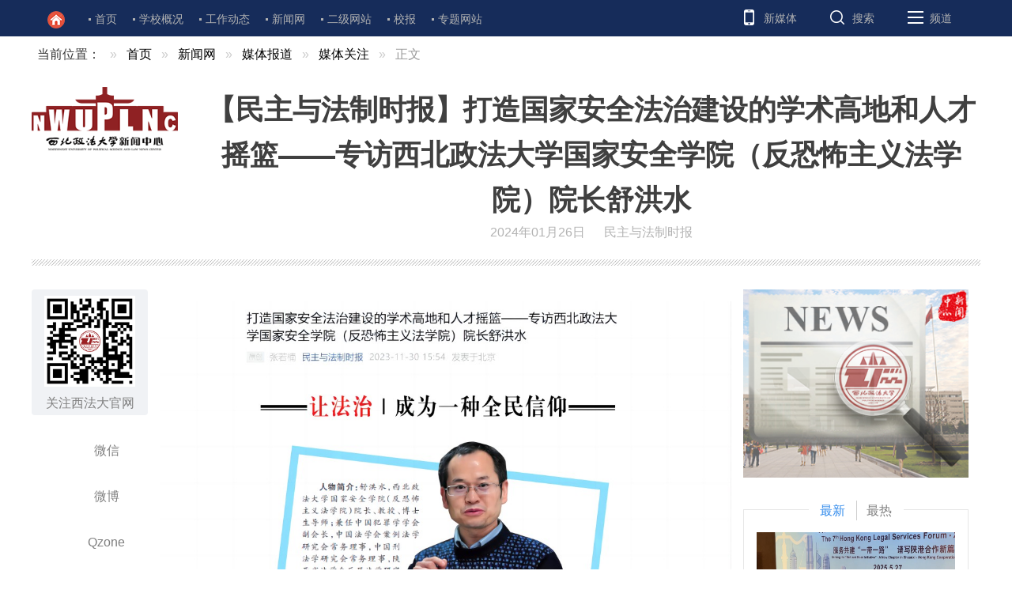

--- FILE ---
content_type: text/html
request_url: https://nwupl.edu.cn/news/mbbd/mbgz/118733.htm
body_size: 12938
content:
<!DOCTYPE html>
<html>
  <head>
        <meta charset="utf-8">
    <meta http-equiv="X-UA-Compatible" content="IE=edge">
    <meta name="renderer" content="webkit">
    <meta name="viewport" content="width=device-width, initial-scale=1, maximum-scale=1">
    <meta http-equiv="Cache-Control" content="no-siteapp">
    <!-- ---- 新闻网>>--【新闻网 - seo】 -- 标签开始 ---- -->
    <meta name="keywords" content="西北政法大学新闻网">
<meta name="description" content="西北政法大学新闻网">
<script>
var _hmt = _hmt || [];
(function() {
  var hm = document.createElement("script");
  hm.src = "https://hm.baidu.com/hm.js?f4f9f971f9de47616f899659965f890f";
  var s = document.getElementsByTagName("script")[0]; 
  s.parentNode.insertBefore(hm, s);
})();
</script>
    <!-- ---- 新闻网>>--【新闻网 - seo】 -- 标签结束 ---- -->
    <title>【民主与法制时报】打造国家安全法治建设的学术高地和人才摇篮——专访西北政法大学国家安全学院（反恐怖主义法学院）院长舒洪水 - 西北政法大学</title>
    <!-- ---- 新闻网>>--【新闻网 - 通用css】 -- 标签开始 ---- -->
    <link rel="icon" href="/images/index/favicon.png">
<link rel="stylesheet" href="/js/assets/css/amazeui.min.css">
    <!-- ---- 新闻网>>--【新闻网 - 通用css】 -- 标签结束 ---- -->
    <link rel="stylesheet" href="/styles/news.skin/content.css">
  </head>
  <body>
    <!--头部 start-->
    <!-- ---- 新闻网>>--【新闻网 - 内容页头部】 -- 标签开始 ---- -->
    <div class="header">
  <div class="am-container">
    <div class="am-g">
      <div class="am-u-md-7 no-padding-left no-border-right">
        <ul class="left-list">
          <li>
            <a href="/">
              <img src="/images/news/js.png" />
            </a>
          </li>
          <li>
            <a href="/">首页</a>
          </li>
          <li>
            <a href="/info/iList.jsp?cat_id=11494">学校概况</a>
          </li>
          <li>
            <a href="/info/iList.jsp?cat_id=11500">工作动态</a>
          </li>
          <li>
            <a href="/info/iList.jsp?cat_id=11654">新闻网</a>
          </li>
          <li>
            <a href="/info/iList.jsp?cat_id=11685">二级网站</a>
          </li>
          <li>
            <a href="http://zfb.nwupl.cn" target="_blank">校报</a>
          </li>
          <li>
            <a href="/info/iList.jsp?cat_id=11724">专题网站</a>
          </li>
        </ul>
      </div>
      <div class="am-u-md-5 no-padding-left no-border-right">
        <ul class="right-list">
          <li class="nav-khd">新媒体</li>
          <li class="nav-ss">搜索</li>
          <li class="nav-pd">频道</li>
        </ul>
        <div class="right-list-content">
          <div class="nav-khd"></div>
          <div class="nav-ss">
            <form id="searchform" role="form" name="searchform" action="/search/searchResultGJ.jsp" method="get">
              <div class="am-form-group-sm am-form-icon am-form-feedback">
                <input type="text" class="am-form-field am-round" id="q" name="q" placeholder="填写您想搜索的关键词" required>
                <button type="submit" class="am-icon-search"></button>
              </div>
              <input type="hidden" value="553" name="t_id">
            </form>
          </div>
          <div class="nav-pd">
            <ul>
              <li><a href="/hjgk/hjjg/66293.htm">学校简介</a></li>
              <li><a href="/info/iList.jsp?cat_id=11496">现任领导</a></li>
              <li><a href="/info/iList.jsp?cat_id=11497">历任领导</a></li>
              <li><a href="/info/iList.jsp?cat_id=11498">大学精神</a></li>
              <li><a href="/info/iList.jsp?cat_id=11499">文化标识</a></li>
              <li><a href="/info/iList.jsp?cat_id=11657">党群行政</a></li>
              <li><a href="/info/iList.jsp?cat_id=11658">教学科研</a></li>
              <li><a href="/info/iList.jsp?cat_id=11659">人才培养</a></li>
              <li><a href="/info/iList.jsp?cat_id=11660">学科建设</a></li>
              <li><a href="/info/iList.jsp?cat_id=11661">学生工作</a></li>
              <li><a href="/info/iList.jsp?cat_id=11663">服务社会</a></li>
              <li><a href="/info/iList.jsp?cat_id=11667">讲座报告</a></li>
              <li><a href="/info/iList.jsp?cat_id=11668">学术会议</a></li>
              <li><a href="/info/iList.jsp?cat_id=11669">科研成果</a></li>
              <li><a href="/info/iList.jsp?cat_id=11670">学者访谈</a></li>
              <li><a href="/info/iList.jsp?cat_id=11671">师资队伍</a></li>
              <li><a href="/info/iList.jsp?cat_id=11672">学术平台</a></li>
              <li><a href="/info/iList.jsp?cat_id=11673">学术动态</a></li>
              <li><a href="/info/iList.jsp?cat_id=11674">学风建设</a></li>
              <li><a href="/info/iList.jsp?cat_id=11501">公告通知</a></li>
              <li><a href="/info/iList.jsp?cat_id=11502">工作简讯</a></li>
              <li><a href="/info/iList.jsp?cat_id=11503">招标公告</a></li>
            </ul>
          </div>
        </div>
      </div>
    </div>
  </div>
</div>
    <!-- ---- 新闻网>>--【新闻网 - 内容页头部】 -- 标签结束 ---- -->
    <!--头部 end-->
    
    <!--主体 start-->
    <div class="am-container">
      <div class="am-g">
        <div class="am-u-md-12 no-padding-left no-padding-right">
          <!--面包屑导航 start-->
                    <div class="breadcrumb-nav">
            <ol class="am-breadcrumb">
              <li>当前位置：</li>
                                          <li class="no-arrow"><a href="/">首页</a></li>
                                                        <li><a href="/info/iIndex.jsp?cat_id=11654">新闻网</a></li>
                                                        <li><a href="/info/iIndex.jsp?cat_id=11678">媒体报道</a></li>
                                                        <li><a href="/info/iList.jsp?cat_id=11682">媒体关注</a></li>
                                          <li class="am-active">正文</li>
            </ol>
          </div>
          <!--面包屑导航 end-->
        </div>
      </div>
      <div class="am-g title-box">
        <div class="am-u-md-2 am-text-center no-padding-left">
          <a href="/info/iList.jsp?cat_id=11654">
            <img src="/images/news/news_logo.png" />
          </a>
        </div>
        <div class="am-u-md-10 no-padding-right">
          <h1>【民主与法制时报】打造国家安全法治建设的学术高地和人才摇篮——专访西北政法大学国家安全学院（反恐怖主义法学院）院长舒洪水</h1>
          <ul>
            <li>2024年01月26日</li>
            <li>民主与法制时报</li>
          </ul>
        </div>
      </div>
      <div class="am-g content-box">
        <div class="am-u-md-9 no-padding-left left-box">
          <div class="am-u-md-2 no-padding-left no-padding-right am-hide-sm">
            <div class="p-left">
              <div class="s-ewm">
                <img src="/images/news/net711.png" />
                <div>关注西法大官网</div>
              </div>
              <div class="s-item bdsharebuttonbox ">
                <a href="#" class="bds_weixin" data-cmd="weixin" title="分享到微信"></a>微信
              </div>
              <div class="s-item bdsharebuttonbox ">
                <a href="#" class="bds_tsina" data-cmd="tsina" title="分享到新浪微博"></a>微博
              </div>
              <div class="s-item bdsharebuttonbox ">
                <a href="#" class="bds_qzone" data-cmd="qzone" title="分享到QQ空间"></a>Qzone
              </div>
              <div class="s-item bdsharebuttonbox ">
                <a href="#" class="bds_copy" data-cmd="copy" title="分享到复制网址"></a>网址
              </div>
              <div class="s-item bdsharebuttonbox ">
                <a href="#" class="bds_print" data-cmd="print" title="分享到打印"></a>打印
              </div>
              <script>
                window._bd_share_config = {
                  "common": {
                    "bdSnsKey": {},
                    "bdText": "",
                    "bdMini": "2",
                    "bdMiniList": false,
                    "bdPic": "",
                    "bdStyle": "0",
                    "bdSize": "32"
                  },
                  "share": {}
                };
                with(document) 0[(getElementsByTagName('head')[0] || body).appendChild(createElement('script')).src =
                                 '/js/share.js?v=89860593.js?cdnversion=' + ~(-new Date() / 36e5)];
              </script>
              <div class="s-bottom">
                <div id="hits" class="s-num"></div>阅读
              </div>
            </div>
          </div>
          <div class="am-u-md-10 no-padding-right">
            <div class="content-news">
              <p style="text-align: center; margin-top: 15px; font-family: 宋体; font-size: 12pt; line-height: 30px;" align="center"><img src="https://www.nwupl.edu.cn/wcm.files/upload/CMSnwupl/202401/20240126021705517.jpg" align="center"></p>
<p style="margin-top: 15px; text-indent: 2em; font-family: 宋体; font-size: 12pt; line-height: 30px;">“胸怀社稷、情系法治、专注安全、长期奋斗。”在接受民主与法制社记者专访时，西北政法大学国家安全学院院长舒洪水这样形容他眼中的西北政法大学国家安全学院。</p>
<p style="margin-top: 15px; text-indent: 2em; font-family: 宋体; font-size: 12pt; line-height: 30px;">西北地区的稳定对维护国家安全具有举足轻重的作用，西北政法大学国家安全学院（反恐怖主义法学院）（以下统称西北政法大学国家安全学院）作为全国最早开展国家安全、反恐怖主义专业人才培养的教学单位之一，扎根祖国西部，紧紧围绕“稳定西北、服务国家安全大局”的目标，长期开展反恐怖主义等国家安全问题研究，走出了一条由反恐领域向国家安全领域拓展的“渐进式”国家安全学科建设道路。</p>
<p style="margin-top: 15px; text-indent: 2em; font-family: 宋体; font-size: 12pt; line-height: 30px;">舒洪水表示，西北政法大学国家安全学院始终致力于打造国家安全法治建设的学术高地和人才摇篮，推动西北地区民主法治建设和经济社会发展，维护边疆安全稳定。</p>
<p style="margin-top: 15px; text-indent: 2em; font-family: 宋体; font-size: 12pt; line-height: 30px;"><span style="font-family: 宋体; font-size: 12pt; line-height: 30px; font-weight: bold;">打造“反恐法学特色鲜明的国家安全一级学科”</span></p>
<p style="margin-top: 15px; text-indent: 2em; font-family: 宋体; font-size: 12pt; line-height: 30px;">西北政法大学具有深厚的革命文化积淀，其前身可追溯至抗日战争时期中国共产党在延安创办的陕北公学。1937年，中共中央决定创办一所以“实施国防教育，培养抗战人才”为目标的学校，陕北公学应运而生，当时培养人才、保家卫国的办学理念被传承至今。</p>
<p style="margin-top: 15px; text-indent: 2em; font-family: 宋体; font-size: 12pt; line-height: 30px;">舒洪水介绍，20世纪90年代以来，西北政法大学教师就持续关注西北地区发生的恐怖主义活动。为此，该校专门组织一批来自不同民族的专家学者，先后完成多个与国家安全相关的国家社科基金项目和部委课题。2006年，西北政法大学成立全国首家“反恐怖主义犯罪研究所”。2016年1月，《中华人民共和国反恐怖主义法》正式实施后，西北政法大学成立反恐怖主义法学院。2022年5月，学院正式更名为国家安全学院（反恐怖主义法学院）。</p>
<p style="margin-top: 15px; text-indent: 2em; font-family: 宋体; font-size: 12pt; line-height: 30px;">“目前，西北政法大学国家安全学院的特色学科有三个，分别为国家安全法学、反恐怖主义法学和民族法学。”舒洪水告诉记者，“学院依托国安法、反恐法、民族法三个明确的专业方向，建设学科交叉融合的国家安全法学专业，打造‘反恐法学特色鲜明的国家安全一级学科’。”</p>
<p style="margin-top: 15px; text-indent: 2em; font-family: 宋体; font-size: 12pt; line-height: 30px;">据介绍，西北政法大学国家安全学院的国家安全法学专业是以新时代总体国家安全观的需求为导向，与法学、宗教学、传播学、心理学、社会学、军事学等多学科进行融合，具有兼容性、交叉性、应用性的新兴专业。该院反恐怖主义法学专业以反恐怖主义法为核心和统领，在总体国家安全观的指引下构建的新型交叉学科。该院民族法学专业以民族关系的法律调整为研究对象，主要研究与民族、民族地区及宗教学相关的法律问题，如民族事务、民族问题、宗教的法律治理、马克思主义宗教学等。</p>
<p style="margin-top: 15px; text-indent: 2em; font-family: 宋体; font-size: 12pt; line-height: 30px;">此外，西北政法大学国家安全学院还全力参与马克思主义理论研究和建设工程《国家安全法学》教材的编写工作，并支持学院教师编写国家安全相关教材。目前，该院教师已参与编纂了《中国国家安全法教程》《中国反恐怖主义法教程》《国际恐怖主义犯罪问题研究》《反恐怖与去极端化前沿问题探究》等一系列教材。</p>
<p style="margin-top: 15px; text-indent: 2em; font-family: 宋体; font-size: 12pt; line-height: 30px;"><span style="font-family: 宋体; font-size: 12pt; line-height: 30px; font-weight: bold;">培养服务西北的国家安全法治人才</span></p>
<p style="margin-top: 15px; text-indent: 2em; font-family: 宋体; font-size: 12pt; line-height: 30px;">西北政法大学国家安全学院以“注重养成、加厚基础、拓宽口径、强化实践”为人才培养方针，目前，在国家安全法治教育方面逐渐形成独特优势，已基本完成国家安全学方向本、硕、博三个层次人才培养体系的构建，除本科阶段开设国家安全法学实验班外，还在硕士阶段招收国家安全法学、反恐怖主义法学、民族法学方向研究生，在博士阶段招收国家安全学与非传统安全研究方向研究生。</p>
<p style="margin-top: 15px; text-indent: 2em; font-family: 宋体; font-size: 12pt; line-height: 30px;">“我们希望可以为社会培养出政治立场坚定、专业知识扎实、实践能力强、综合素质高的复合型、应用型国家安全法治人才。”舒洪水告诉记者，该院高度重视学生综合素质培养。本科学生教育培养方案不仅包含教育部统一规定的法学专业必修课程，还专门开设了20多门国家安全领域的专业必修课和选修课，不断健全学院的国家安全法学课程体系。</p>
<p style="margin-top: 15px; text-indent: 2em; font-family: 宋体; font-size: 12pt; line-height: 30px;">此外，西北政法大学国家安全学院紧紧围绕国家反恐工作和安全法治建设的需求，整合校内外学术力量，拓展同实务部门的合作，在新疆维吾尔自治区党委政法委、新疆维吾尔自治区公安厅，陕西省委政法委、陕西省公安厅、西安市公安局等单位建立了多个实践实训基地，以深化人才协同培养机制，采取多种形式提升学生实践能力和创新能力。</p>
<p style="margin-top: 15px; text-indent: 2em; font-family: 宋体; font-size: 12pt; line-height: 30px;">据统计，截至2023年7月，西北政法大学国家安全学院共培养本科生869名、硕士研究生347名。自2013年该校开始招收“服务国家特殊需求人才培养项目”博士研究生以来，其中，国家安全学与非传统安全研究方向、反恐怖主义法律问题研究方向和民族宗教法律问题研究方向已招收博士研究生84人，毕业25人。</p>
<p style="margin-top: 15px; text-indent: 2em; font-family: 宋体; font-size: 12pt; line-height: 30px;">“西北政法大学国家安全学院坚持植根西北、服务西北的育人理念，鼓励学生服务西部基层，支援西部建设。学校每年有40%左右的毕业生选择到西部就业。”舒洪水告诉记者，该校国家安全学院的许多毕业生都主动扎根新疆、西藏等边疆地区，在基层一线挥洒汗水，建功立业，在祖国边疆实现人生价值。</p>
<p style="margin-top: 15px; text-indent: 2em; font-family: 宋体; font-size: 12pt; line-height: 30px;"><span style="font-weight: bold;">积极构建国家安全法治智库平台</span></p>
<p style="margin-top: 15px; text-indent: 2em; font-family: 宋体; font-size: 12pt; line-height: 30px;">“近年来，我院以更好服务国家安全、服务西北地区稳定发展和民族团结为目标，致力打造西北地区优质国家安全法治智库。”舒洪水说。</p>
<p style="margin-top: 15px; text-indent: 2em; font-family: 宋体; font-size: 12pt; line-height: 30px;">目前，西北政法大学国家安全学院是国家级涉外法治研究培育基地——西北政法大学涉外法治研究中心的主要职能单位之一；拥有陕西省哲学社会科学重点研究基地——西北地区社会稳定与国家安全法治研究中心、教育部国别与区域研究中心——中南亚研究中心、省级马克思主义宗教学研究中心——宗教中国化研究基地等多个优质智库平台。2016年，西北政法大学国家安全学院还获选首批“中国法学会法治研究基地”。</p>
<p style="margin-top: 15px; text-indent: 2em; font-family: 宋体; font-size: 12pt; line-height: 30px;">舒洪水表示，为了充分发挥“智囊团”“思想库”“人才库”的作用，西北政法大学国家安全学院以反恐法治、国家安全法治、涉外法治为研究主线，实施“智库标准化管理计划”，构建以“质量、成效、特色、贡献”为价值导向的智库评价标准体系，深入开展相关研究，产出了许多高质量智库成果。</p>
<p style="margin-top: 15px; text-indent: 2em; font-family: 宋体; font-size: 12pt; line-height: 30px;">“我院还不断创新对外合作交流机制，鼓励智库平台主动‘走出去’，加强与国内外一流大学、研究机构、实务部门的深层次、实质性交流合作，以研究成果服务国家重大战略实施和区域经济社会发展。”舒洪水说，目前，该院教师已成功主持一系列国家社会科学基金项目、中国法学会法学研究课题项目、陕西省社会科学基金项目等。该院承办的“总体国家安全观·长安论坛”已连续举办5届，成为西北政法大学重要学术活动品牌，为促进学科建设、学术研究、人才培养搭建了重要的合作交流平台。</p>
<p style="margin-top: 15px; text-indent: 2em; font-family: 宋体; font-size: 12pt; line-height: 30px;">舒洪水介绍，西北政法大学国家安全学院以维护国家安全和西北地区社会稳定为己任，为党委、政府提供咨政服务，已形成了众多高质量的咨政报告。自2016年以来，该院已向国家有关部委、中央有关单位报送研究报告和舆情信息1800余篇。其中，数百篇被省部级以上单位采用。近三年来，西北政法大学国家安全学院还为政法、公安和司法等部门，开办国家安全与反恐业务培训班近120次，培训4800余人。</p>
<p style="margin-top: 15px; text-indent: 2em; font-family: 宋体; font-size: 12pt; line-height: 30px;">此外，该院研究团队自2017年开始，还每年派教师参加联合国人权理事会主题边会，就特殊群体权利保障等主题发表主旨演讲，不断丰富国家安全法治实践，积极参与全球人权治理，为世界人权事业发展贡献中国智慧、提供中国方案。</p>
<p style="margin-top: 15px; text-indent: 2em; font-family: 宋体; font-size: 12pt; line-height: 30px;">【民主与法制时报】打造国家安全法治建设的学术高地和人才摇篮——专访西北政法大学国家安全学院（反恐怖主义法学院）院长舒洪水https://mp.weixin.qq.com/s/ti2lzwe7aL1Ux5EQlsGrwg</p>
                            <!--<div class="editor">责任编辑：崔岚秀</div>-->
                          </div>
            <div class="relatednews">
              <h1>相关<span>新闻</span></h1>
              <ul>
                                                <li>
                  <h2 class="am-text-truncate">
                    <a href="/news/mbbd/mbgz/139215.htm" target="_blank" title="【中国新闻网】【阳光网】【人民周刊网】【今日头条】【起点新闻】【三秦都市报】西安市中级人民法院与西北政法大学联合建立涉外法治人才协同培养基地">【中国新闻网】【阳光网】【人民周刊网】【今日头条】【起点新闻】【三秦都市报】西安市中级人民法院与西北政法大学联合建立涉外法治人才协同培养基地</a>
                  </h2>
                  <p>
9月26日，西安市中级人民法院（简称西安中院）与西北政法大学举行《涉外法治人才协同培养基地共建协议》签约暨“涉外法治人才协同培养基地”揭牌仪式。西安中院党组书记、院长赵雷，西北政法大学党委副书记、校长范九利出席会议并致辞，共同为“涉外法治人才协同培养基地”揭牌。西安中院审判委员会专职委员张曼慧与西北政法大学副校长张荣刚签署《涉外法治人才协同培养基地共建协议》（简称《协议》）。

西安中院党组书记、院长赵雷首先致辞。他指出，西安作为“一带一路”重要节点城市，成为内陆型对外开放的新前沿，涉外司法审判工作面临新任务新要求。西安法院必须紧扣以审判工作现代化支撑和服务中国式现代化的时代课题，立足全国大局，树立世界眼光，打开国际视野，为推动“一带一路”国际商事法律服务示范区（中央法务区）建设高质量发展，营造市场化法治化国际化营商环境注入强劲的司法动能。涉外法治人才培养事关司法审判的国际形象，事关国家法治软实力的构建，是涉外司法审判的基础性工程，西安中院和西北政法大学再次院校携手、深化合作，加大涉外领域高层次法治人才培养力度，进一步拓宽涉外法治人才培养路径，为涉外司法审判事业源源不断注入动能，努力搭建法学理论与司法实务深度融合的调研平台，加强人才互动交流，在全国法院涉外审判人才的大队伍中凸显西安法院的地位作用，在服务高水平对外开放的新征程上奋力谱写涉外司法审判勇争一流、走在前列的新篇章。

西北政法大学党委副书记、校长范九利在致辞中表示，陕西作为古丝绸之路起点和“一带一路”核心枢纽，在国家开放与法治建设中肩负重任。西北政法大学作为法治人才培养的重要阵地，将以此次签约为新起点，依托高校的学术积淀和西安中院的司法实践沃土，紧扣陕西开放型经济和“一带一路”建设需求，优势互补，深度融合，积极推行“法官+学者”双导师制，在创新培养模式、强化实践教学、加强师资共建、深化理论研究、拓展国际合作五个方面重点推进，让协同培养基地成为集人才培养、科学研究、社会服务、国际交流于一体的示范平台，为国家高水平开放和民族复兴贡献法治力量。
会议介绍了《协议》的主要内容，即以“加强高校与法院涉外法治人才双向交流与合作，实现资源共享，培养复合型高素质涉外法治人才”为合作总则，通过共建协同培养基地、开展理论与实践互补交流等合作方式，加强学校与法院之间的良性互动，从人才培养、理论研究、学术交流、智库共享等方面开展院校合作。举办“西安法院法官讲堂”和专家学术交流，开展涉外法治人才订单式培养，搭建法学理论与司法实务调研平台，开展联合调研和学术研究，共同总结法治实践经验和典型司法判例，利用双方外事交流平台，讲好中国涉外法治故事。

签约暨揭牌仪式结束后，与会代表实地参观了西安法院法官干警交流平台，并围绕“涉外法治人才培养”主题开展了深入的座谈交流。座谈会上，西安中院介绍了涉外案件审理及涉外法治人才培养工作情况，来自西北政法大学、西安市司法局、西安仲裁委员会、西安市律师协会以及莲湖区人民法院、雁塔区人民法院的同志围绕涉外法律服务的工作经验、涉外法治人才培养的意见建议等方面进行了交流发言，凝聚了智慧，达成了共识。今后，西安法院将紧扣国家涉外法治建设需求，注重协同配合，坚持审判一线实践锻炼，不断强化教育培训阵地作用，通过加大学术调研工作力度，搭建交流互鉴成长平台，携手共进，以创新思维、务实举措，培养出一批政治立场坚定、专业素质过硬、通晓国际规则、精通涉外法律实务的涉外法治人才，为我国涉外法治建设贡献更多力量。
【中国新闻网】【阳光网】【人民周刊网】【今日头条】【起点新闻】【三秦都市报】西安市中级人民法院与西北政法大学联合建立涉外法治人才协同培养基地：https://m.chinanews.com/wap/detail/chs/zw/10490348.shtml
http://mwap.iygw.cn/2025/0927/323315.html
https://www.peopleweekly.cn/html/2025/jizhezaixian_0928/257312.html
https://m.toutiao.com/article/7554693155212296719/share_uid=MS4wLjABAAAAyFHUFvmEuW4JD0N4nfHQef-6WWiWqSI0j-iF4tMrmdw&amp;share_did=MS4wLjACAAAAMHieo4h_EjwNQrvjP5d6x3O4bhRoyX4Q0ESI72gVjgAX6grNMHwwtjhjgGbEG5VX&amp;upstream_biz=client_share&amp;app=news_article&amp;category_new=profile_all×tamp=1758964530&amp;share_token=d6476941-1333-4e61-903d-d71e518ebd87
https://qidian.sxtvs.com/timing/share/content/10652663
https://qinwen.sanqin.com/app/template/displayTemplate/news/newsDetail/7011/11348900.html?isShare=true</p>
                  <span>2025-10-02</span>
                </li>
                                                                <li>
                  <h2 class="am-text-truncate">
                    <a href="/news/hsbd/hshy/139210.htm" target="_blank" title="我校教师参加第十一届全国政法高校“立格联盟”马克思主义学院院长论坛暨铸牢中华民族共同体意识与新时代边疆治理学术研讨会">我校教师参加第十一届全国政法高校“立格联盟”马克思主义学院院长论坛暨铸牢中华民族共同体意识与新时代边疆治理学术研讨会</a>
                  </h2>
                  <p>
近日，第十一届全国政法高校“立格联盟”马克思主义学院院长论坛暨铸牢中华民族共同体意识与新时代边疆治理学术研讨会在新疆政法学院举行。我校马克思主义学院副院长鲁洋、院长助理赵琳、闫欢应邀参会。

在论坛主旨发言环节，鲁洋作题为“‘四个与共’与铸牢中华民族共同体意识”的发言。在平行论坛发言环节，赵琳作题为“一核两融·三维协同：西北政法大学思政课教学高质量发展的实践探索”的发言。鲁洋还参加了“立格联盟”高校院长与组团式对口援助新疆政法学院马克思主义学院院长联席会议。
本次立格联盟院长论坛的举办恰逢庆祝新疆维吾尔自治区成立70周年之际，论坛紧紧聚焦铸牢中华民族共同体意识和新时代边疆治理，是高校人文社会科学研究围绕党在新时代中心工作的体现，为进一步贯彻落实新时代治疆方略提供了学术交流与实践探索的平台。
（供稿：马克思主义学院 撰稿：鲁洋 审核：刘驰）</p>
                  <span>2025-10-01</span>
                </li>
                                                                <li>
                  <h2 class="am-text-truncate">
                    <a href="/news/ybjw/139209.htm" target="_blank" title="民商法学院举行2025级学生开学典礼暨书记院长第一课">民商法学院举行2025级学生开学典礼暨书记院长第一课</a>
                  </h2>
                  <p>

为帮助新生锚定成长方向、树立正确价值目标，9月28日，民商法学院2025级新生开学典礼暨书记院长第一课在图书馆二楼满天星报告厅举行。民商法学院党委书记朱茂、院长程淑娟等党政领导、行政干部、辅导员及2025级全体本科生、二学位学生参加活动，活动由学院副院长凤建军主持。


在庄严肃穆的国歌声中，本次典礼正式拉开了序幕。


朱茂为2025级全体新生讲授了“书记第一课”。他表示，学校红色基因浓厚，法学特色鲜明，建校以来为国家和社会培养了大量人才。同时，他还对同学们提出三点希望：一是深植红色根脉，以忠诚铸魂立心，在延安精神滋养中，忠诚于对马克思主义的信仰和对法治中国的坚守；二是精研法治真义，以德法兼修立身，既要钻进法典条文穷究其理，又要躬身实践体悟“奉法图强”的重量；三是勇担时代使命，以实干笃行立业，通过社会实践、专业见习、实习等各项校内外活动锤炼本领，投身基层社会治理。最后他鼓励同学们以校史为鉴、以使命为帆，让青春在法治中国建设的实践中绽放光彩，成长为堪当民族复兴重任的法治新人。


程淑娟为2025级全体新生讲授了“院长第一课”。她对2025级新生的到来表示热烈欢迎，并介绍了学院的学科优势、师资力量及多元培养模式等基本情况，最后对同学们提出了三点要求：一是厚植家国情怀，牢记责任使命，将个人发展与时代进程紧密联系，为建设法治中国贡献力量；二是以专业学习为中心，全面提升自身素养，优先夯实专业基础，在学习之余锻炼综合能力；三是塑造完善人格，争做全面发展优秀人才，用积极思维应对问题，在实践中增长才干，她希望同学们保持对生活的热爱与对法律信念的坚守，秉持善良正直，以不断求索、勇攀高峰的精神，在民商法学院筑就青春梦想。
学院教学秘书章思悦为新生讲授了学院人才培养方案与教学管理制度等内容。在校生代表2023级本科生王思涵和新生代表2025级本科生肖子正进行了发言。
此次2025级新生开学典礼暨院长书记第一课的举办，为2025级新同学点亮了大学征程的灯塔。希望新生们以开学第一课为序章，筑牢信仰之基，锤炼过硬本领，在民商法学院扬起理想风帆，全力谱写为法治中国建设贡献力量的青春答卷。
（供稿：民商法学院 撰稿：张智超 审核：朱茂）</p>
                  <span>2025-10-01</span>
                </li>
                                                                                                                                                                                                                                                                              </ul>
            </div>
          </div>
        </div>
        <!-- ---- 新闻网>>--【新闻网 - 内容页右侧栏】 -- 标签开始 ---- -->
        <div class="am-u-md-3 no-padding-left">
  <a href="/">
    <img src="/images/news/news.jpg" class="am-img-responsive">
  </a>
  <div class="hot-news">
    <div class="name">
      <span onclick="setTab('hotnews',1,2)" class="hotnews1 hover">最新</span>
      <span onclick="setTab('hotnews',2,2)" class="hotnews2">最热</span>
    </div>
    <ul class="con_hotnews_1">
            <li>
        <a href="/wgfczx/mbbd/135253.htm" target="_blank" title="陕港法律服务“双向奔赴”">
          <img src="https://www.nwupl.edu.cn/wcm.files/upload/CMSnwupl/202505/20250529102324105.jpg" />
          <div class="hot-news-title am-text-truncate">陕港法律服务“双向奔赴”</div>
        </a>
      </li>
            <li>
        <a href="/wgfczx/xjcb/116861.htm" target="_blank" title="研究成果｜王瀚主编：《“一带一路”与人类命运共同体构建的法律与实践》">
          <img src="/wcm.files/upload/CMSnwupl/202311/202311241048027.jpg" />
          <div class="hot-news-title am-text-truncate">研究成果｜王瀚主编：《“一带一路”与人类命运共同体构建的法律与实践》</div>
        </a>
      </li>
          </ul>
    <ul class="con_hotnews_2" style="display: none;">
            <li>
        <a href="/jq/sb/102051.htm" target="_blank" title="西北政法大学八十五周年校庆宣传片">
          <img src="/wcm.files/upload/CMSnwupl/202211/202211220115011.jpg" />
          <div class="hot-news-title am-text-truncate">西北政法大学八十五周年校庆宣传片</div>
        </a>
      </li>
            <li>
        <a href="/ swfz/zj/116327.htm" target="_blank" title="涉外法治研究中心核心团队">
          <img src="/wcm.files/upload/CMSnwupl/202311/202311230303034.jpg" />
          <div class="hot-news-title am-text-truncate">涉外法治研究中心核心团队</div>
        </a>
      </li>
          </ul>
  </div>
  <a href="http://zfb.nwupl.cn/" target="_blank">
    <img src="/images/news/xiaobao.jpg" class="am-img-responsive">
  </a>
  <div class="hot-words-title">
    <div class="name">热词</div>
  </div>
  <div class="hot-words">
    <a href="/search/searchResultGJ.jsp?q=学术&t_id=553" target="_blank">学术</a>
    <a href="/search/searchResultGJ.jsp?q=学术&t_id=553" target="_blank">学术</a>
    <a href="/search/searchResultGJ.jsp?q=学术&t_id=553" target="_blank">学术</a>
    <a href="/search/searchResultGJ.jsp?q=学术&t_id=553" target="_blank">学术</a>
    <a href="/search/searchResultGJ.jsp?q=媒体&t_id=553" target="_blank">媒体</a>
    <a href="/search/searchResultGJ.jsp?q=媒体&t_id=553" target="_blank">媒体</a>
    <a href="/search/searchResultGJ.jsp?q=通知&t_id=553" target="_blank">通知</a>
    <a href="/search/searchResultGJ.jsp?q=通知&t_id=553" target="_blank">通知</a>
    <a href="/search/searchResultGJ.jsp?q=通知&t_id=553" target="_blank">通知</a>
    <a href="/search/searchResultGJ.jsp?q=通知&t_id=553" target="_blank">通知</a>
  </div>
  <a href="/info/iList.jsp?cat_id=11654">
    <img src="/images/news/xmtzx.jpg" class="am-img-responsive">
  </a>
</div>
        <!-- ---- 新闻网>>--【新闻网 - 内容页右侧栏】 -- 标签结束 ---- -->
      </div>
<!-- ---- 新闻网>>--【新闻网 - 内容页底部图片】 -- 标签开始 ---- -->
<div class="am-g pic-list">
  <ul class="am-avg-md-4 am-avg-sm-1">
        <li>
      <a href="/wgfczx/mbbd/135253.htm" target="_blank" title="陕港法律服务“双向奔赴”">
        <img src="https://www.nwupl.edu.cn/wcm.files/upload/CMSnwupl/202505/20250529102324105.jpg" />
        <div class="hot-news-title am-text-truncate">陕港法律服务“双向奔赴”</div>
      </a>
    </li>
        <li>
      <a href="/wgfczx/xjcb/116861.htm" target="_blank" title="研究成果｜王瀚主编：《“一带一路”与人类命运共同体构建的法律与实践》">
        <img src="/wcm.files/upload/CMSnwupl/202311/202311241048027.jpg" />
        <div class="hot-news-title am-text-truncate">研究成果｜王瀚主编：《“一带一路”与人类命运共同体构建的法律与实践》</div>
      </a>
    </li>
        <li>
      <a href="/wgfczx/xjcb/116810.htm" target="_blank" title="研究成果｜刘亚军主编：《哈萨克劳动法律问题研究》">
        <img src="https://www.nwupl.edu.cn/wcm.files/upload/CMSnwupl/202311/20231123234034263.jpg" />
        <div class="hot-news-title am-text-truncate">研究成果｜刘亚军主编：《哈萨克劳动法律问题研究》</div>
      </a>
    </li>
        <li>
      <a href="/wgfczx/xjcb/116809.htm" target="_blank" title="研究成果｜刘冰著：《 “一带一路”贸易便利化法律问题研究》">
        <img src="https://www.nwupl.edu.cn/wcm.files/upload/CMSnwupl/202311/20231123230347741.jpg" />
        <div class="hot-news-title am-text-truncate">研究成果｜刘冰著：《 “一带一路”贸易便利化法律问题研究》</div>
      </a>
    </li>
      </ul>
</div>
<!-- ---- 新闻网>>--【新闻网 - 内容页底部图片】 -- 标签结束 ---- -->
            <div class="am-g conten-page">
        <ul>
                    <li class="am-text-truncate">
            上一篇：<a href="/news/ybjw/139015.htm" title="国家安全学院党委组织师生收看新疆维吾尔自治区成立70周年庆祝大会">国家安全学院党委组织师生收看新疆维吾尔自治区成立70周年庆祝大会</a>
          </li>
          <li class="am-text-truncate">
            下一篇：<a href="/news/ybjw/138977.htm" title="图书馆召开2024-2025学年优秀志愿服务者、社团干部表彰大会">图书馆召开2024-2025学年优秀志愿服务者、社团干部表彰大会</a>
          </li>
                  </ul>
      </div>
    </div>
    <!--主体 end-->
    
    <!--页尾 start-->
    <!-- ---- 新闻网>>--【新闻网 - 内容页页尾】 -- 标签开始 ---- -->
    <div class="footer">
  <div class="am-container">
    <div class="am-g">
      <div class="footer-top am-cf">
        <div class="am-u-md-3 no-padding-left no-padding-right">
          <img src="/images/news/f-logo.png" class="am-img-responsive" />
        </div>
        <div class="am-u-md-9 no-padding-right">
          <ul class="am-avg-md-10 am-avg-sm-5">
            <li>
              <a href="/hjgk/hjjg/66293.htm">学校简介</a>
            </li>
            <li>
              <a href="/info/iList.jsp?cat_id=11496">现任领导</a>
            </li>
            <li>
              <a href="/info/iList.jsp?cat_id=11497">历任领导</a>
            </li>
            <li>
              <a href="/info/iList.jsp?cat_id=11498">大学精神</a>
            </li>
            <li>
              <a href="/info/iList.jsp?cat_id=11499">文化标识</a>
            </li>
            <li>
              <a href="/info/iList.jsp?cat_id=11657">党群行政</a>
            </li>
            <li>
              <a href="/info/iList.jsp?cat_id=11658">教学科研</a>
            </li>
            <li>
              <a href="/info/iList.jsp?cat_id=11659">人才培养</a>
            </li>
            <li>
              <a href="/info/iList.jsp?cat_id=11660">学科建设</a>
            </li>
            <li>
              <a href="/info/iList.jsp?cat_id=11661">学生工作</a>
            </li>
            <li>
              <a href="/info/iList.jsp?cat_id=11663">服务社会</a>
            </li>
            <li>
              <a href="/info/iList.jsp?cat_id=11667">讲座报告</a>
            </li>
            <li>
              <a href="/info/iList.jsp?cat_id=11668">学术会议</a>
            </li>
            <li>
              <a href="/info/iList.jsp?cat_id=11669">科研成果</a>
            </li>
            <li>
              <a href="/info/iList.jsp?cat_id=11670">学者访谈</a>
            </li>
            <li>
              <a href="/info/iList.jsp?cat_id=11671">师资队伍</a>
            </li>
            <li>
              <a href="/info/iList.jsp?cat_id=11672">学术平台</a>
            </li>
            <li>
              <a href="/info/iList.jsp?cat_id=11673">学术动态</a>
            </li>
            <li>
              <a href="/info/iList.jsp?cat_id=11674">学风建设</a>
            </li>
            <li>
              <a href="/info/iList.jsp?cat_id=11501">公告通知</a>
            </li>
            <li>
              <a href="/info/iList.jsp?cat_id=11502">工作简讯</a>
            </li>
            <li>
              <a href="/info/iList.jsp?cat_id=11503">招标公告</a>
            </li>
          </ul>
        </div>
      </div>
      <div class="footer-bottom am-cf">
        <div class="am-u-md-9 no-padding-left no-padding-right">
          
          <p>Copyright &copy; 2005 - 2018 NWUPL.EDU.CN　All Rights Reserved.</p>
          <p>制作单位：新闻中心网宣部　　版权所有 西北政法大学</p>
        </div>
        <div class="am-u-md-3 no-padding-right">
          <span>关注我们</span>
          <a href="javascript:void(0);" class="f-wx">
            <div class="c-wx" style="display: none;">
              <img src="/images/news/code_wx.jpg" style="width:100%;height:100%;">
            </div>
          </a>
          <a href="http://weibo.com/nwupl" class="f-wb" target="_blank"></a>
          <a href="/" class="f-ewm" target="_blank"></a>
        </div>
      </div>
    </div>
  </div>
</div>
    <!-- ---- 新闻网>>--【新闻网 - 内容页页尾】 -- 标签结束 ---- -->
    <!--页尾 end-->
    
    <!--通用js start-->
    <!-- ---- 新闻网>>--【新闻网 - 通用js】 -- 标签开始 ---- -->
    <script src="/js/jquery.min.js"></script>
<!--[if lt IE 9]>
<script src="/js/modernizr.js"></script>
<script src="/js/assets/js/amazeui.ie8polyfill.min.js"></script>
<![endif]-->
<script src="/js/assets/js/amazeui.min.js"></script>
    <!-- ---- 新闻网>>--【新闻网 - 通用js】 -- 标签结束 ---- -->
    <!--通用js end-->
    <script>
      $(document).ready(function() {
        $(".right-list li").mouseover(function() {
          $(".right-list li").removeClass(
            "on").eq($(
            ".right-list li").index(this)).addClass("on");
          $(".right-list-content .nav-khd,.right-list-content .nav-ss,.right-list-content .nav-pd").hide().eq($(
            ".right-list li").index(this)).show();
        });
        $(".right-list-content").mouseleave(function() {
          $(".right-list li").removeClass("on");
          $(".right-list-content .nav-khd,.right-list-content .nav-ss,.right-list-content .nav-pd").hide();
        });
        $(".f-wx").on("mouseover", function() {
          $(".c-wx").fadeIn();
        }).on("mouseout", function() {
          $(".c-wx").fadeOut();
        });
      });
    </script>
    <script>
      //页签切换
      function setTab(name, cursel, n) {
        for (i = 1; i <= n; i++) {
          var menu = $("." + name + i);
          var con = $(".con_" + name + "_" + i);
          if (i == cursel) {
            $(menu).addClass("hover");
            $(con).show();
          } else {
            $(menu).removeClass("hover");
            $(con).hide();
          }
        }
      }
    </script>
    <script src="/wcm.files/js/browser.js"></script>
    <script src="/wcm.files/js/jsonrpc.js"></script>
    <script>
      var url = window.location.href;
      if(url.indexOf("contentView.jsp") == -1){
        //后台点的时候不用触发
        var click_info_id = url.substring(url.lastIndexOf("/")+1,url.lastIndexOf(".")).replace(/_.*/ig,"");
        jsonrpc.InfoBaseRPC.addInfoHits(click_info_id,1);
      }
    </script>
    <script>
      $(document).ready(function() {
        getInfoClickCount("118733","hits");
      });
    </script>
  </body>
</html>


--- FILE ---
content_type: text/css
request_url: https://nwupl.edu.cn/styles/news.skin/content.css
body_size: 2691
content:
@charset "utf-8";

/*通用样式 start*/
a {
	color: #000;
}

a:hover {
	color: #f54343;
}

.am-container {
	max-width: 1200px;
}

/*通用样式 end*/

/*头部 start*/
.header {
	background-color: #162C5A;
}

.header .left-list {
	padding: 0;
	margin: 0;
}

.header .left-list li {
	display: inline-block;
	font-size: 1.4rem;
}

.header .left-list li:first-child a:before {
	display: none;
}

.header .left-list li a:before {
	content: "";
	display: block;
	position: relative;
	top: 13px;
	left: -8px;
	width: 3px;
	height: 3px;
	background-color: #B3B3B3;
}

.header .left-list li a {
	display: block;
	color: #B3B3B3;
	padding: 10px 12px;
}

.header .right-list {
	text-align: right;
	padding: 0;
	margin: 0;
}

.header .right-list li {
	position: relative;
	display: inline-block;
	margin: 0 1px;
	padding: 0 20px 0 44px;
	height: 100%;
	line-height: 46px;
	color: #B3B3B3;
	font-size: 1.4rem;
	cursor: pointer;
}

.header .right-list li:before {
	content: "";
	display: block;
	position: absolute;
	top: 9px;
	left: 12px;
	width: 28px;
	height: 28px;
}

.header .right-list li.on {
	color: #FFF;
	background-color: #348CEC;
}

.header .right-list li.nav-khd:before {
	background-image: url(../../images/news/h-m.png);
}

.header .right-list li.nav-ss:before {
	background-image: url(../../images/news/h-s.png);
}

.header .right-list li.nav-pd:before {
	background-image: url(../../images/news/h-o.png);
}

.header .right-list-content {
	position: relative;
}

.header .right-list-content .nav-khd {
	display: none;
	position: absolute;
	background-color: #fff;
	top: -2px;
	left: 22px;
	width: 262px;
	height: 120px;
	z-index: 9;
	background-image: url(../../images/news/khd.png);
	box-shadow: 0 2px 6px #ccc;
	-moz-box-shadow: 0 2px 6px #ccc;
}

#searchform input[type="text"] {
	border-radius: 0;
	border: none;
	height: 60px;
	font-size: 1.8rem !important;
}

#searchform button[type="submit"] {
	outline: none;
	background: none;
	border: none;
}

#searchform [class*=am-icon-]:before {
	color: #348CEC;
	font-size: 2.2rem;
}

.header .right-list-content .nav-ss {
	display: none;
	position: absolute;
	background-color: #fff;
	top: -2px;
	left: 0;
	width: 420px;
	height: 60px;
	z-index: 9;
	border-top: 3px solid #348CEC;
	box-shadow: 0 2px 6px #ccc;
	-moz-box-shadow: 0 2px 6px #ccc;
}

.header .right-list-content .nav-pd {
	display: none;
	position: absolute;
	background-color: #fff;
	top: -2px;
	left: -600px;
	z-index: 9;
	padding: 15px 45px;
	width: 1110px;
	border-top: 3px solid #348CEC;
	box-shadow: 0 2px 6px #ccc;
	-moz-box-shadow: 0 2px 6px #ccc;
}

.header .right-list-content .nav-pd ul {
	padding: 0;
	margin: 0;
}

.header .right-list-content .nav-pd ul li {
	display: inline-block;
	margin: 4px 0;
	font-size: 1.4rem;
	padding-right: 20px;
}

.header .right-list-content .nav-pd ul li a {
	color: #348CEC;
}

/*头部 end*/

/*面包屑导航 start*/
.am-breadcrumb>li {
	font-size: 1.6rem;
}

/*面包屑导航 end*/

/*标题区 start*/
.title-box {
	padding-bottom: 30px;
	margin-bottom: 30px;
	background: url(../../images/news/bg2.jpg) 0 100% no-repeat;
}

.title-box img {
	max-width: 100%;
}

.title-box h1 {
	font-size: 3.6rem;
	text-align: center;
	color: #404040;
	margin-bottom: 0;
}

.title-box ul {
	padding: 0;
	margin: 0;
	text-align: center;
}

.title-box ul li {
	display: inline-block;
	color: #B3B3B3;
	padding: 0 10px;
}

/*标题区 end*/

/*左侧主体 start*/
.left-box {
	padding-bottom: 20px;
	background: url(../../images/news/bg2.jpg) 0 100% no-repeat;
}

/*左侧主体 end*/

/*分享区 start*/
.s-ewm {
	margin-bottom: 24px;
	height: 159px;
	background-color: #F0F2F5;
	color: #808080;
	border-radius: 4px;
	overflow: hidden;
	text-align: center;
}

.s-ewm:hover {
	background-color: #348CEC;
	color: #FFF;
}

.s-ewm img {
	display: block;
	height: 115px;
	margin: 8px auto;
}

.s-item {
	text-align: center;
	color: #808080;
	width: 108px;
	height: 42px;
	margin: 0 auto 16px;
	line-height: 42px;
	cursor: pointer;
}

.s-item a {
	display: block;
	width: 42px;
	height: 42px;
	float: left;
	margin-bottom: 10px;
	transition: all .4s;
	-moz-transition: all .4s;
	;
	/* Firefox 4 */
	-webkit-transition: all .4s;
	/* Safari å’Œ Chrome */
	-o-transition: all .4s;
	;
	/* Opera */
}

.s-item:hover a {
	transform: rotateY(360deg);
	-webkit-transform: rotateY(360deg);
	/* Safari and Chrome */
	-moz-transform: rotateY(360deg);
	/* Firefox */
}

.s-bottom {
	display: block;
	margin-top: 22px;
	height: 85px;
	color: #A0CDFF;
	background-color: #348CEC;
	border-radius: 4px;
	font-size: 1.4rem;
	overflow: hidden;
	text-align: center;
}

.s-bottom .s-num {
	margin: 15px 0 9px;
	width: 100%;
	height: 30px;
	color: #FFF;
	font-size: 3rem;
	text-align: center;
}

/*分享区 end*/

/*内容区 start*/
.content-news {
	padding-bottom: 20px;
	margin-bottom: 30px;
	background: url(../../images/news/bg2.jpg) 0 100% no-repeat;
}

.content-news img {
	display: block;
	max-width: 100%;
}

.editor {
	text-align: right;
	color: #B3B3B3;
}

/*内容区 end*/

/*组图内容页 start*/
.pic-slider .am-slides img {
	height: 496px;
}

.pic-slider .am-control-thumbs img {
	height: 10rem;
}

/*组图内容页 end*/

/*视频内容页 start*/
#my-video {
	margin-bottom: 20px;
	width: 100%;
	height: 484px;
}

/*视频内容页 end*/

/*相关新闻 start*/
.relatednews h1 {
	position: relative;
	padding-left: 16px;
	font-size: 2rem;
	height: 20px;
	line-height: 18px;
	color: #348CEC;
}

.relatednews h1 span {
	color: #404040;
}

.relatednews h1:before {
	content: "";
	position: absolute;
	left: 0;
	display: block;
	width: 4px;
	height: 100%;
	background-color: #348CEC;
}

.relatednews ul {
	padding: 0;
	margin: 0;
}

.relatednews ul li {
	list-style: none;
	border-bottom: 1px solid #E6E6E6;
	padding-bottom: 10px;
	margin-bottom: 10px;
}

.relatednews ul li h2 {
	font-size: 2rem;
	margin: 0;
}

.relatednews ul li h2 a {
	color: #404040;
}

.relatednews ul li p {
	font-size: 1.5rem;
	color: #808080;
	line-height: 28px;
	height: 56px;
	overflow: hidden;
	margin: 5px 0;
}

.relatednews ul li span {
	font-size: 1.4rem;
	color: #B3B3B3;
}

/*相关新闻 end*/

/*热点新闻 start*/
.hot-news {
	position: relative;
	border: 1px solid #E6E6E6;
	padding: 28px 16px 0;
	margin-top: 40px;
	margin-bottom: 20px;
}

.hot-news ul {
	padding: 0;
	margin: 0;
}

.hot-news ul li {
	list-style: none;
	position: relative;
	margin-bottom: 20px;
}

.hot-news ul li img {
	width: 100%;
	height: 170px;
}

.hot-news ul li .hot-news-title {
	position: absolute;
	bottom: 0;
	color: #fff;
	font-size: 1.4rem;
	text-align: center;
	width: 100%;
	padding: 80px 20px 12px;
	background-image: url(../../images/news/bg5.png);
}

.hot-news .name {
	position: absolute;
	left: 50%;
	top: -12px;
	z-index: 40;
	width: 120px;
	margin: 0 0 0 -60px;
	background-color: #FFF;
}

.hot-news .name span:first-child {
	padding: 0 14px;
	border-right: 1px solid #ccc;
}

.hot-news .name span {
	display: inline-block;
	padding: 0 8px;
	color: #808080;
	cursor: pointer;
	font-size: 16px;
}

.hot-news .name span.hover {
	color: #348CEC;
}

/*热点新闻 end*/

/*热词 start*/
.hot-words-title {
	position: relative;
	border: 1px solid #E6E6E6;
	border-top: none;
	margin: 40px 0 20px 0;
}

.hot-words-title .name {
	margin-left: -34px;
	position: absolute;
	top: -13px;
	left: 50%;
	padding: 0 18px;
	z-index: 2;
	background-color: #FFF;
	color: #808080;
}

.hot-words a {
	display: inline-block;
	margin: 6px 3px 6px 0;
	padding: 2px 17px;
	border: 1px solid #348CEC;
	border-radius: 18px;
	font-size: 1.4rem;
	color: #348CEC;
	transition: all .4s;
	-moz-transition: all .4s;
	-webkit-transition: all .4s;
	-o-transition: all .4s;
	line-height: 19px;
}

.hot-words a:hover {
	color: #FFF;
	background-color: #348CEC;
}

.hot-words {
	margin-bottom: 20px;
}

/*热词 end*/

/*图片列表 start*/
.pic-list {
	margin-top: 30px;
	margin-bottom: 20px;
}

.pic-list li {
	position: relative;
	padding: 0 5px;
}

.pic-list img {
	width: 100%;
	height: 192px;
}

.pic-list .hot-news-title {
	position: absolute;
	bottom: 0;
	color: #fff;
	font-size: 1.4rem;
	text-align: center;
	width: 290px;
	padding: 80px 20px 12px;
	background-image: url(../../images/news/bg5.png);
}

/*图片列表 end*/

/*文章翻页 start*/
.conten-page {
	margin-bottom: 46px;
	padding: 0;
	font-size: 2rem;
	text-align: center;
	background-color: #F5FBFF;
	border: 1px solid #BEDDFF;
	border-radius: 4px;
	color: #348CEC;
}

.conten-page ul {
	padding: 0;
	margin: 0;
}

.conten-page ul li {
	list-style: none;
	padding: 5px 50px;
}

.conten-page ul li a {
	color: #348CEC;
}

/*文章翻页 end*/

/*页尾 start*/
.footer {
	background-color: #114087;
}

.footer .footer-top {
	padding-top: 30px;
}

.footer .footer-top li {
	font-size: 1.4rem;
}

.footer .footer-top li a {
	color: #9CCBFF;
}

.footer .footer-top {
	padding-bottom: 26px;
	border-bottom: 1px dashed #9CCBFF;
}

.footer .footer-bottom {
	padding: 20px 0 10px 0;
}

.footer .footer-bottom ul {
	padding: 0;
	margin: 0;
}

.footer .footer-bottom ul li {
	display: inline-block;
	font-size: 1.4rem;
	color: #fff;
	padding-right: 10px;
}

.footer .footer-bottom ul li a {
	color: #fff;
}

.footer .footer-bottom p {
	color: #9CCBFF;
	font-size: 1.2rem;
	margin: 5px 0;
}

.footer .footer-bottom span {
	position: relative;
	top: -14px;
	right: 8px;
	color: #FFF;
	font-size: 1.4rem;
}

.footer .footer-bottom a.f-wx,
.footer .footer-bottom a.f-wb,
.footer .footer-bottom a.f-ewm {
	position: relative;
	display: inline-block;
	margin-left: 4px;
	width: 42px;
	height: 42px;
}

.footer .footer-bottom a.f-wx {
	background-image: url(../../images/news/f-wx.png);
}

.footer .footer-bottom a.f-wb {
	background-image: url(../../images/news/f-wb.png);
}

.footer .footer-bottom a.f-ewm {
	background-image: url(../../images/news/f-ewm.png);
}

.footer .footer-bottom .c-wx {
	display: none;
	position: absolute;
	left: -40px;
	top: -136px;
	width: 120px;
	height: 120px;
}

/*页尾 end*/

/*不同分辨率适配 start*/

/*手机*/

@media only screen and (max-width: 640px) {

	/*头部 start*/
	.header .right-list {
		text-align: left;
	}

	.header .right-list li {
		padding: 0 0 0 44px;
	}

	/*头部 end*/

	/*标题 start*/
	.title-box h1 {
		font-size: 1.5em;
		margin-top: 10px;
	}

	/*标题 end*/

	/*内容区 start*/
	.content-news img {
		height: auto;
	}

	/*内容区 end*/

	/*组图内容页 start*/
	.pic-slider .am-slides img {
		height: 196px;
	}

	.pic-slider .am-control-thumbs img {
		height: 4rem;
	}

	/*组图内容页 end*/

	/*视频内容页 start*/
	#my-video {
		width: 100%;
		height: 13.6rem;
	}

	/*视频内容页 end*/

	/*热点文章 start*/
	.hot-news ul li img {
		height: auto;
	}

	/*热点文章 end*/

	/*图片列表 start*/
	.pic-list {
		margin-bottom: 0;
	}

	.pic-list .hot-news-title {
		width: 100%;
	}

	.pic-list li {
		padding: 0;
		margin-bottom: 10px;
	}

	.pic-list img {
		height: auto;
	}

	/*图片列表 end*/

	/*面包屑导航 start*/
	.am-breadcrumb {
	    white-space: nowrap;
	    overflow-x: scroll;
	}
	/*面包屑导航 end*/

	/*文章翻页 start*/
	.conten-page {
		font-size: 1.6rem;
		margin-bottom: 10px;
	}

	/*文章翻页 end*/
}

/*电脑*/

@media only screen and (min-width: 1025px) {
	.no-padding-left {
		padding-left: 0px !important;
	}

	.no-padding-right {
		padding-right: 0px !important;
	}
}

/*平板和电脑*/

@media only screen and (min-width: 641px) {}

/*手机和平板*/

@media only screen and (max-width: 1024px) {}

/*不同分辨率适配 end*/


--- FILE ---
content_type: text/plain;charset=utf-8
request_url: https://nwupl.edu.cn/JSON-RPC
body_size: 66
content:
{"id":3,"result":"1492"}